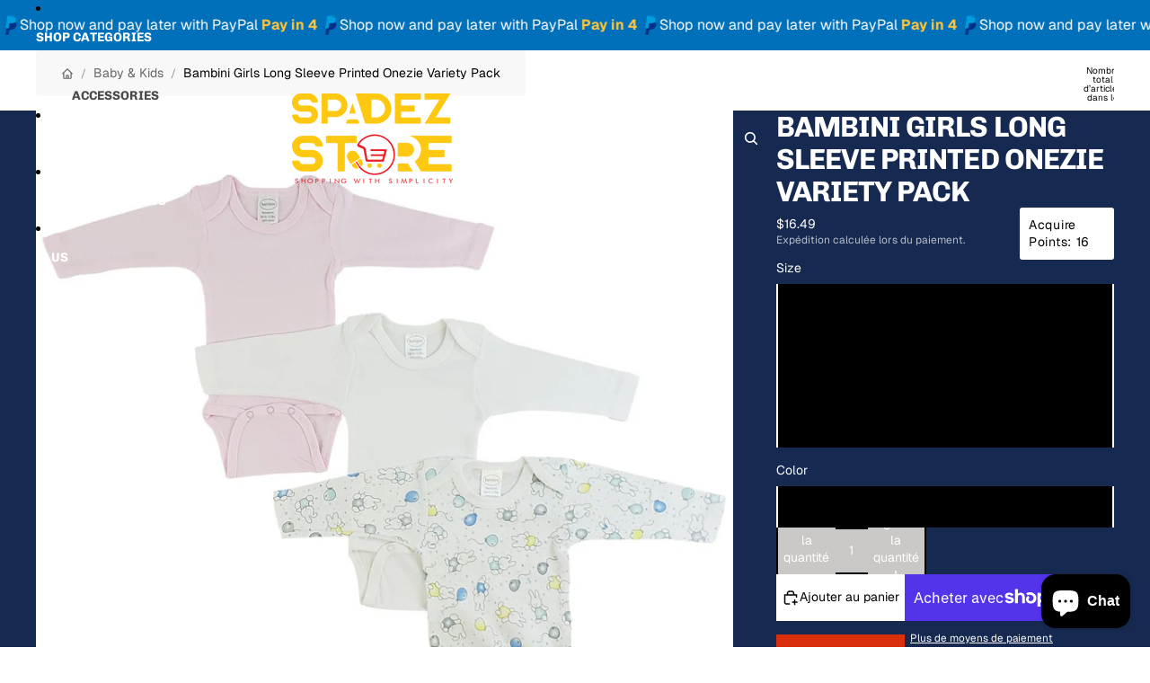

--- FILE ---
content_type: text/javascript; charset=utf-8
request_url: https://www.spadezstore.com/fr/products/bambini-girls-long-sleeve-printed-onezie-variety-pack.js
body_size: 1447
content:
{"id":8096585973948,"title":"Bambini Girls Long Sleeve Printed Onezie Variety Pack","handle":"bambini-girls-long-sleeve-printed-onezie-variety-pack","description":"\u003cp\u003e\u003cspan data-mce-fragment=\"1\"\u003e• 100% Cotton Rib Knit\u003c\/span\u003e\u003c\/p\u003e\n\u003cp\u003e\u003cspan data-mce-fragment=\"1\"\u003e• 3 bodysuits per pack. Rib fabric stretches for comfort.\u003c\/span\u003e\u003cbr data-mce-fragment=\"1\"\u003e\u003cbr data-mce-fragment=\"1\"\u003e\u003cspan data-mce-fragment=\"1\"\u003e• Bottom 3-snap closure for ease of changing baby's diaper.\u003c\/span\u003e\u003cbr data-mce-fragment=\"1\"\u003e\u003cbr data-mce-fragment=\"1\"\u003e\u003cspan data-mce-fragment=\"1\"\u003e• Long Sleeve bodysuit can be worn alone or under other clothes for layering.\u003c\/span\u003e\u003cbr data-mce-fragment=\"1\"\u003e\u003cbr data-mce-fragment=\"1\"\u003e\u003cspan data-mce-fragment=\"1\"\u003e• Long Sleeve bodysuit can be worn for warmth under another outfit or it can help prevent other garments from irritating your baby's skin.\u003c\/span\u003e\u003cbr data-mce-fragment=\"1\"\u003e\u003cbr data-mce-fragment=\"1\"\u003e\u003cspan data-mce-fragment=\"1\"\u003e• Bodysuit can be worn under an open cardigan or completely hidden inside a footie or other outfit.\u003c\/span\u003e\u003cbr data-mce-fragment=\"1\"\u003e\u003cbr data-mce-fragment=\"1\"\u003e\u003cspan data-mce-fragment=\"1\"\u003e• Fabrics: 100% Cotton; stays soft wash after wash. Care Instructions: Machine wash cold. Do not bleach. Tumble dry low.\u003c\/span\u003e\u003c\/p\u003e","published_at":"2023-11-21T05:27:28-05:00","created_at":"2023-11-01T00:21:58-04:00","vendor":"SpadezStore","type":"Baby \u0026 Toddler Tops","tags":["Baby Girl T-Shirt","Toddler Girl T-Shirt"],"price":1649,"price_min":1649,"price_max":1649,"available":true,"price_varies":false,"compare_at_price":null,"compare_at_price_min":0,"compare_at_price_max":0,"compare_at_price_varies":false,"variants":[{"id":43058459541692,"title":"Newborn \/ White\/Pink\/Print","option1":"Newborn","option2":"White\/Pink\/Print","option3":null,"sku":"SSBAB08438","requires_shipping":true,"taxable":true,"featured_image":{"id":35997816651964,"product_id":8096585973948,"position":1,"created_at":"2023-11-01T00:21:58-04:00","updated_at":"2023-11-21T05:19:14-05:00","alt":"Bambini Girls Long Sleeve Printed Onezie Variety Pack SpadezStore","width":1600,"height":1600,"src":"https:\/\/cdn.shopify.com\/s\/files\/1\/0591\/6570\/4380\/products\/103.jpg?v=1700561954","variant_ids":[43058459541692,43058459574460,43058459607228,43058459639996]},"available":true,"name":"Bambini Girls Long Sleeve Printed Onezie Variety Pack - Newborn \/ White\/Pink\/Print","public_title":"Newborn \/ White\/Pink\/Print","options":["Newborn","White\/Pink\/Print"],"price":1649,"weight":198,"compare_at_price":null,"inventory_management":"shopify","barcode":"763276010318","featured_media":{"alt":"Bambini Girls Long Sleeve Printed Onezie Variety Pack SpadezStore","id":28543406178492,"position":1,"preview_image":{"aspect_ratio":1.0,"height":1600,"width":1600,"src":"https:\/\/cdn.shopify.com\/s\/files\/1\/0591\/6570\/4380\/products\/103.jpg?v=1700561954"}},"requires_selling_plan":false,"selling_plan_allocations":[]},{"id":43058459574460,"title":"Small \/ White\/Pink\/Print","option1":"Small","option2":"White\/Pink\/Print","option3":null,"sku":"SSBAB08439","requires_shipping":true,"taxable":true,"featured_image":{"id":35997816651964,"product_id":8096585973948,"position":1,"created_at":"2023-11-01T00:21:58-04:00","updated_at":"2023-11-21T05:19:14-05:00","alt":"Bambini Girls Long Sleeve Printed Onezie Variety Pack SpadezStore","width":1600,"height":1600,"src":"https:\/\/cdn.shopify.com\/s\/files\/1\/0591\/6570\/4380\/products\/103.jpg?v=1700561954","variant_ids":[43058459541692,43058459574460,43058459607228,43058459639996]},"available":true,"name":"Bambini Girls Long Sleeve Printed Onezie Variety Pack - Small \/ White\/Pink\/Print","public_title":"Small \/ White\/Pink\/Print","options":["Small","White\/Pink\/Print"],"price":1649,"weight":198,"compare_at_price":null,"inventory_management":"shopify","barcode":"763276010325","featured_media":{"alt":"Bambini Girls Long Sleeve Printed Onezie Variety Pack SpadezStore","id":28543406178492,"position":1,"preview_image":{"aspect_ratio":1.0,"height":1600,"width":1600,"src":"https:\/\/cdn.shopify.com\/s\/files\/1\/0591\/6570\/4380\/products\/103.jpg?v=1700561954"}},"requires_selling_plan":false,"selling_plan_allocations":[]},{"id":43058459607228,"title":"Medium \/ White\/Pink\/Print","option1":"Medium","option2":"White\/Pink\/Print","option3":null,"sku":"SSBAB08440","requires_shipping":true,"taxable":true,"featured_image":{"id":35997816651964,"product_id":8096585973948,"position":1,"created_at":"2023-11-01T00:21:58-04:00","updated_at":"2023-11-21T05:19:14-05:00","alt":"Bambini Girls Long Sleeve Printed Onezie Variety Pack SpadezStore","width":1600,"height":1600,"src":"https:\/\/cdn.shopify.com\/s\/files\/1\/0591\/6570\/4380\/products\/103.jpg?v=1700561954","variant_ids":[43058459541692,43058459574460,43058459607228,43058459639996]},"available":true,"name":"Bambini Girls Long Sleeve Printed Onezie Variety Pack - Medium \/ White\/Pink\/Print","public_title":"Medium \/ White\/Pink\/Print","options":["Medium","White\/Pink\/Print"],"price":1649,"weight":198,"compare_at_price":null,"inventory_management":"shopify","barcode":"763276010332","featured_media":{"alt":"Bambini Girls Long Sleeve Printed Onezie Variety Pack SpadezStore","id":28543406178492,"position":1,"preview_image":{"aspect_ratio":1.0,"height":1600,"width":1600,"src":"https:\/\/cdn.shopify.com\/s\/files\/1\/0591\/6570\/4380\/products\/103.jpg?v=1700561954"}},"requires_selling_plan":false,"selling_plan_allocations":[]},{"id":43058459639996,"title":"Large \/ White\/Pink\/Print","option1":"Large","option2":"White\/Pink\/Print","option3":null,"sku":"SSBAB08441","requires_shipping":true,"taxable":true,"featured_image":{"id":35997816651964,"product_id":8096585973948,"position":1,"created_at":"2023-11-01T00:21:58-04:00","updated_at":"2023-11-21T05:19:14-05:00","alt":"Bambini Girls Long Sleeve Printed Onezie Variety Pack SpadezStore","width":1600,"height":1600,"src":"https:\/\/cdn.shopify.com\/s\/files\/1\/0591\/6570\/4380\/products\/103.jpg?v=1700561954","variant_ids":[43058459541692,43058459574460,43058459607228,43058459639996]},"available":true,"name":"Bambini Girls Long Sleeve Printed Onezie Variety Pack - Large \/ White\/Pink\/Print","public_title":"Large \/ White\/Pink\/Print","options":["Large","White\/Pink\/Print"],"price":1649,"weight":198,"compare_at_price":null,"inventory_management":"shopify","barcode":"763276010349","featured_media":{"alt":"Bambini Girls Long Sleeve Printed Onezie Variety Pack SpadezStore","id":28543406178492,"position":1,"preview_image":{"aspect_ratio":1.0,"height":1600,"width":1600,"src":"https:\/\/cdn.shopify.com\/s\/files\/1\/0591\/6570\/4380\/products\/103.jpg?v=1700561954"}},"requires_selling_plan":false,"selling_plan_allocations":[]}],"images":["\/\/cdn.shopify.com\/s\/files\/1\/0591\/6570\/4380\/products\/103.jpg?v=1700561954","\/\/cdn.shopify.com\/s\/files\/1\/0591\/6570\/4380\/files\/long-sleeve-one-piece-girls-variety-pack_5c9b9c81-13ae-4e30-a7b2-d4db1d8fe4a9.jpg?v=1698819185","\/\/cdn.shopify.com\/s\/files\/1\/0591\/6570\/4380\/files\/long-sleeve-one-piece-girls-variety-pack.jpg?v=1698819185"],"featured_image":"\/\/cdn.shopify.com\/s\/files\/1\/0591\/6570\/4380\/products\/103.jpg?v=1700561954","options":[{"name":"Size","position":1,"values":["Newborn","Small","Medium","Large"]},{"name":"Color","position":2,"values":["White\/Pink\/Print"]}],"url":"\/fr\/products\/bambini-girls-long-sleeve-printed-onezie-variety-pack","media":[{"alt":"Bambini Girls Long Sleeve Printed Onezie Variety Pack SpadezStore","id":28543406178492,"position":1,"preview_image":{"aspect_ratio":1.0,"height":1600,"width":1600,"src":"https:\/\/cdn.shopify.com\/s\/files\/1\/0591\/6570\/4380\/products\/103.jpg?v=1700561954"},"aspect_ratio":1.0,"height":1600,"media_type":"image","src":"https:\/\/cdn.shopify.com\/s\/files\/1\/0591\/6570\/4380\/products\/103.jpg?v=1700561954","width":1600},{"alt":"Bambini Girls Long Sleeve Printed Onezie Variety Pack SpadezStore","id":28543908839612,"position":2,"preview_image":{"aspect_ratio":1.0,"height":800,"width":800,"src":"https:\/\/cdn.shopify.com\/s\/files\/1\/0591\/6570\/4380\/files\/long-sleeve-one-piece-girls-variety-pack_5c9b9c81-13ae-4e30-a7b2-d4db1d8fe4a9.jpg?v=1698819185"},"aspect_ratio":1.0,"height":800,"media_type":"image","src":"https:\/\/cdn.shopify.com\/s\/files\/1\/0591\/6570\/4380\/files\/long-sleeve-one-piece-girls-variety-pack_5c9b9c81-13ae-4e30-a7b2-d4db1d8fe4a9.jpg?v=1698819185","width":800},{"alt":"Bambini Girls Long Sleeve Printed Onezie Variety Pack SpadezStore","id":28543907659964,"position":3,"preview_image":{"aspect_ratio":1.0,"height":800,"width":800,"src":"https:\/\/cdn.shopify.com\/s\/files\/1\/0591\/6570\/4380\/files\/long-sleeve-one-piece-girls-variety-pack.jpg?v=1698819185"},"aspect_ratio":1.0,"height":800,"media_type":"image","src":"https:\/\/cdn.shopify.com\/s\/files\/1\/0591\/6570\/4380\/files\/long-sleeve-one-piece-girls-variety-pack.jpg?v=1698819185","width":800}],"requires_selling_plan":false,"selling_plan_groups":[]}

--- FILE ---
content_type: text/javascript
request_url: https://www.myregistry.com/Merchants/AddToMrButton/v2.1/handlers/ButtonScriptHandler.ashx?version=1769087551569
body_size: 12188
content:
/*! Sizzle v2.2.1-pre | (c) jQuery Foundation, Inc. | jquery.org/license */
!function(a){var b,c,d,e,f,g,h,i,j,k,l,m,n,o,p,q,r,s,t,u="sizzle"+1*new Date,v=a.document,w=0,x=0,y=ga(),z=ga(),A=ga(),B=function(a,b){return a===b&&(l=!0),0},C=1<<31,D={}.hasOwnProperty,E=[],F=E.pop,G=E.push,H=E.push,I=E.slice,J=function(a,b){for(var c=0,d=a.length;d>c;c++)if(a[c]===b)return c;return-1},K="checked|selected|async|autofocus|autoplay|controls|defer|disabled|hidden|ismap|loop|multiple|open|readonly|required|scoped",L="[\\x20\\t\\r\\n\\f]",M="(?:\\\\.|[\\w-]|[^\\x00-\\xa0])+",N="\\["+L+"*("+M+")(?:"+L+"*([*^$|!~]?=)"+L+"*(?:'((?:\\\\.|[^\\\\'])*)'|\"((?:\\\\.|[^\\\\\"])*)\"|("+M+"))|)"+L+"*\\]",O=":("+M+")(?:\\((('((?:\\\\.|[^\\\\'])*)'|\"((?:\\\\.|[^\\\\\"])*)\")|((?:\\\\.|[^\\\\()[\\]]|"+N+")*)|.*)\\)|)",P=new RegExp(L+"+","g"),Q=new RegExp("^"+L+"+|((?:^|[^\\\\])(?:\\\\.)*)"+L+"+$","g"),R=new RegExp("^"+L+"*,"+L+"*"),S=new RegExp("^"+L+"*([>+~]|"+L+")"+L+"*"),T=new RegExp("="+L+"*([^\\]'\"]*?)"+L+"*\\]","g"),U=new RegExp(O),V=new RegExp("^"+M+"$"),W={ID:new RegExp("^#("+M+")"),CLASS:new RegExp("^\\.("+M+")"),TAG:new RegExp("^("+M+"|[*])"),ATTR:new RegExp("^"+N),PSEUDO:new RegExp("^"+O),CHILD:new RegExp("^:(only|first|last|nth|nth-last)-(child|of-type)(?:\\("+L+"*(even|odd|(([+-]|)(\\d*)n|)"+L+"*(?:([+-]|)"+L+"*(\\d+)|))"+L+"*\\)|)","i"),bool:new RegExp("^(?:"+K+")$","i"),needsContext:new RegExp("^"+L+"*[>+~]|:(even|odd|eq|gt|lt|nth|first|last)(?:\\("+L+"*((?:-\\d)?\\d*)"+L+"*\\)|)(?=[^-]|$)","i")},X=/^(?:input|select|textarea|button)$/i,Y=/^h\d$/i,Z=/^[^{]+\{\s*\[native \w/,$=/^(?:#([\w-]+)|(\w+)|\.([\w-]+))$/,_=/[+~]/,aa=/'|\\/g,ba=new RegExp("\\\\([\\da-f]{1,6}"+L+"?|("+L+")|.)","ig"),ca=function(a,b,c){var d="0x"+b-65536;return d!==d||c?b:0>d?String.fromCharCode(d+65536):String.fromCharCode(d>>10|55296,1023&d|56320)},da=function(){m()};try{H.apply(E=I.call(v.childNodes),v.childNodes),E[v.childNodes.length].nodeType}catch(ea){H={apply:E.length?function(a,b){G.apply(a,I.call(b))}:function(a,b){var c=a.length,d=0;while(a[c++]=b[d++]);a.length=c-1}}}function fa(a,b,d,e){var f,h,j,k,l,o,r,s=b&&b.ownerDocument,w=b?b.nodeType:9;if(d=d||[],"string"!=typeof a||!a||1!==w&&9!==w&&11!==w)return d;if(!e&&((b?b.ownerDocument||b:v)!==n&&m(b),b=b||n,p)){if(11!==w&&(l=$.exec(a)))if(f=l[1]){if(9===w){if(!(j=b.getElementById(f)))return d;if(j.id===f)return d.push(j),d}else if(s&&(j=s.getElementById(f))&&t(b,j)&&j.id===f)return d.push(j),d}else{if(l[2])return H.apply(d,b.getElementsByTagName(a)),d;if((f=l[3])&&c.getElementsByClassName&&b.getElementsByClassName)return H.apply(d,b.getElementsByClassName(f)),d}if(!(!c.qsa||A[a+" "]||q&&q.test(a))){if(1!==w)s=b,r=a;else if("object"!==b.nodeName.toLowerCase()){(k=b.getAttribute("id"))?k=k.replace(aa,"\\$&"):b.setAttribute("id",k=u),o=g(a),h=o.length;while(h--)o[h]="[id='"+k+"'] "+qa(o[h]);r=o.join(","),s=_.test(a)&&oa(b.parentNode)||b}if(r)try{return H.apply(d,s.querySelectorAll(r)),d}catch(x){}finally{k===u&&b.removeAttribute("id")}}}return i(a.replace(Q,"$1"),b,d,e)}function ga(){var a=[];function b(c,e){return a.push(c+" ")>d.cacheLength&&delete b[a.shift()],b[c+" "]=e}return b}function ha(a){return a[u]=!0,a}function ia(a){var b=n.createElement("div");try{return!!a(b)}catch(c){return!1}finally{b.parentNode&&b.parentNode.removeChild(b),b=null}}function ja(a,b){var c=a.split("|"),e=a.length;while(e--)d.attrHandle[c[e]]=b}function ka(a,b){var c=b&&a,d=c&&1===a.nodeType&&1===b.nodeType&&(~b.sourceIndex||C)-(~a.sourceIndex||C);if(d)return d;if(c)while(c=c.nextSibling)if(c===b)return-1;return a?1:-1}function la(a){return function(b){var c=b.nodeName.toLowerCase();return"input"===c&&b.type===a}}function ma(a){return function(b){var c=b.nodeName.toLowerCase();return("input"===c||"button"===c)&&b.type===a}}function na(a){return ha(function(b){return b=+b,ha(function(c,d){var e,f=a([],c.length,b),g=f.length;while(g--)c[e=f[g]]&&(c[e]=!(d[e]=c[e]))})})}function oa(a){return a&&"undefined"!=typeof a.getElementsByTagName&&a}c=fa.support={},f=fa.isXML=function(a){var b=a&&(a.ownerDocument||a).documentElement;return b?"HTML"!==b.nodeName:!1},m=fa.setDocument=function(a){var b,e,g=a?a.ownerDocument||a:v;return g!==n&&9===g.nodeType&&g.documentElement?(n=g,o=n.documentElement,p=!f(n),n.documentMode&&(e=n.defaultView)&&e.top!==e&&(e.addEventListener?e.addEventListener("unload",da,!1):e.attachEvent&&e.attachEvent("onunload",da)),c.attributes=ia(function(a){return a.className="i",!a.getAttribute("className")}),c.getElementsByTagName=ia(function(a){return a.appendChild(n.createComment("")),!a.getElementsByTagName("*").length}),c.getElementsByClassName=Z.test(n.getElementsByClassName),c.getById=ia(function(a){return o.appendChild(a).id=u,!n.getElementsByName||!n.getElementsByName(u).length}),c.getById?(d.find.ID=function(a,b){if("undefined"!=typeof b.getElementById&&p){var c=b.getElementById(a);return c?[c]:[]}},d.filter.ID=function(a){var b=a.replace(ba,ca);return function(a){return a.getAttribute("id")===b}}):(delete d.find.ID,d.filter.ID=function(a){var b=a.replace(ba,ca);return function(a){var c="undefined"!=typeof a.getAttributeNode&&a.getAttributeNode("id");return c&&c.value===b}}),d.find.TAG=c.getElementsByTagName?function(a,b){return"undefined"!=typeof b.getElementsByTagName?b.getElementsByTagName(a):c.qsa?b.querySelectorAll(a):void 0}:function(a,b){var c,d=[],e=0,f=b.getElementsByTagName(a);if("*"===a){while(c=f[e++])1===c.nodeType&&d.push(c);return d}return f},d.find.CLASS=c.getElementsByClassName&&function(a,b){return"undefined"!=typeof b.getElementsByClassName&&p?b.getElementsByClassName(a):void 0},r=[],q=[],(c.qsa=Z.test(n.querySelectorAll))&&(ia(function(a){o.appendChild(a).innerHTML="<a id='"+u+"'></a><select id='"+u+"-\r\\' msallowcapture=''><option selected=''></option></select>",a.querySelectorAll("[msallowcapture^='']").length&&q.push("[*^$]="+L+"*(?:''|\"\")"),a.querySelectorAll("[selected]").length||q.push("\\["+L+"*(?:value|"+K+")"),a.querySelectorAll("[id~="+u+"-]").length||q.push("~="),a.querySelectorAll(":checked").length||q.push(":checked"),a.querySelectorAll("a#"+u+"+*").length||q.push(".#.+[+~]")}),ia(function(a){var b=n.createElement("input");b.setAttribute("type","hidden"),a.appendChild(b).setAttribute("name","D"),a.querySelectorAll("[name=d]").length&&q.push("name"+L+"*[*^$|!~]?="),a.querySelectorAll(":enabled").length||q.push(":enabled",":disabled"),a.querySelectorAll("*,:x"),q.push(",.*:")})),(c.matchesSelector=Z.test(s=o.matches||o.webkitMatchesSelector||o.mozMatchesSelector||o.oMatchesSelector||o.msMatchesSelector))&&ia(function(a){c.disconnectedMatch=s.call(a,"div"),s.call(a,"[s!='']:x"),r.push("!=",O)}),q=q.length&&new RegExp(q.join("|")),r=r.length&&new RegExp(r.join("|")),b=Z.test(o.compareDocumentPosition),t=b||Z.test(o.contains)?function(a,b){var c=9===a.nodeType?a.documentElement:a,d=b&&b.parentNode;return a===d||!(!d||1!==d.nodeType||!(c.contains?c.contains(d):a.compareDocumentPosition&&16&a.compareDocumentPosition(d)))}:function(a,b){if(b)while(b=b.parentNode)if(b===a)return!0;return!1},B=b?function(a,b){if(a===b)return l=!0,0;var d=!a.compareDocumentPosition-!b.compareDocumentPosition;return d?d:(d=(a.ownerDocument||a)===(b.ownerDocument||b)?a.compareDocumentPosition(b):1,1&d||!c.sortDetached&&b.compareDocumentPosition(a)===d?a===n||a.ownerDocument===v&&t(v,a)?-1:b===n||b.ownerDocument===v&&t(v,b)?1:k?J(k,a)-J(k,b):0:4&d?-1:1)}:function(a,b){if(a===b)return l=!0,0;var c,d=0,e=a.parentNode,f=b.parentNode,g=[a],h=[b];if(!e||!f)return a===n?-1:b===n?1:e?-1:f?1:k?J(k,a)-J(k,b):0;if(e===f)return ka(a,b);c=a;while(c=c.parentNode)g.unshift(c);c=b;while(c=c.parentNode)h.unshift(c);while(g[d]===h[d])d++;return d?ka(g[d],h[d]):g[d]===v?-1:h[d]===v?1:0},n):n},fa.matches=function(a,b){return fa(a,null,null,b)},fa.matchesSelector=function(a,b){if((a.ownerDocument||a)!==n&&m(a),b=b.replace(T,"='$1']"),!(!c.matchesSelector||!p||A[b+" "]||r&&r.test(b)||q&&q.test(b)))try{var d=s.call(a,b);if(d||c.disconnectedMatch||a.document&&11!==a.document.nodeType)return d}catch(e){}return fa(b,n,null,[a]).length>0},fa.contains=function(a,b){return(a.ownerDocument||a)!==n&&m(a),t(a,b)},fa.attr=function(a,b){(a.ownerDocument||a)!==n&&m(a);var e=d.attrHandle[b.toLowerCase()],f=e&&D.call(d.attrHandle,b.toLowerCase())?e(a,b,!p):void 0;return void 0!==f?f:c.attributes||!p?a.getAttribute(b):(f=a.getAttributeNode(b))&&f.specified?f.value:null},fa.error=function(a){throw new Error("Syntax error, unrecognized expression: "+a)},fa.uniqueSort=function(a){var b,d=[],e=0,f=0;if(l=!c.detectDuplicates,k=!c.sortStable&&a.slice(0),a.sort(B),l){while(b=a[f++])b===a[f]&&(e=d.push(f));while(e--)a.splice(d[e],1)}return k=null,a},e=fa.getText=function(a){var b,c="",d=0,f=a.nodeType;if(f){if(1===f||9===f||11===f){if("string"==typeof a.textContent)return a.textContent;for(a=a.firstChild;a;a=a.nextSibling)c+=e(a)}else if(3===f||4===f)return a.nodeValue}else while(b=a[d++])c+=e(b);return c},d=fa.selectors={cacheLength:50,createPseudo:ha,match:W,attrHandle:{},find:{},relative:{">":{dir:"parentNode",first:!0}," ":{dir:"parentNode"},"+":{dir:"previousSibling",first:!0},"~":{dir:"previousSibling"}},preFilter:{ATTR:function(a){return a[1]=a[1].replace(ba,ca),a[3]=(a[3]||a[4]||a[5]||"").replace(ba,ca),"~="===a[2]&&(a[3]=" "+a[3]+" "),a.slice(0,4)},CHILD:function(a){return a[1]=a[1].toLowerCase(),"nth"===a[1].slice(0,3)?(a[3]||fa.error(a[0]),a[4]=+(a[4]?a[5]+(a[6]||1):2*("even"===a[3]||"odd"===a[3])),a[5]=+(a[7]+a[8]||"odd"===a[3])):a[3]&&fa.error(a[0]),a},PSEUDO:function(a){var b,c=!a[6]&&a[2];return W.CHILD.test(a[0])?null:(a[3]?a[2]=a[4]||a[5]||"":c&&U.test(c)&&(b=g(c,!0))&&(b=c.indexOf(")",c.length-b)-c.length)&&(a[0]=a[0].slice(0,b),a[2]=c.slice(0,b)),a.slice(0,3))}},filter:{TAG:function(a){var b=a.replace(ba,ca).toLowerCase();return"*"===a?function(){return!0}:function(a){return a.nodeName&&a.nodeName.toLowerCase()===b}},CLASS:function(a){var b=y[a+" "];return b||(b=new RegExp("(^|"+L+")"+a+"("+L+"|$)"))&&y(a,function(a){return b.test("string"==typeof a.className&&a.className||"undefined"!=typeof a.getAttribute&&a.getAttribute("class")||"")})},ATTR:function(a,b,c){return function(d){var e=fa.attr(d,a);return null==e?"!="===b:b?(e+="","="===b?e===c:"!="===b?e!==c:"^="===b?c&&0===e.indexOf(c):"*="===b?c&&e.indexOf(c)>-1:"$="===b?c&&e.slice(-c.length)===c:"~="===b?(" "+e.replace(P," ")+" ").indexOf(c)>-1:"|="===b?e===c||e.slice(0,c.length+1)===c+"-":!1):!0}},CHILD:function(a,b,c,d,e){var f="nth"!==a.slice(0,3),g="last"!==a.slice(-4),h="of-type"===b;return 1===d&&0===e?function(a){return!!a.parentNode}:function(b,c,i){var j,k,l,m,n,o,p=f!==g?"nextSibling":"previousSibling",q=b.parentNode,r=h&&b.nodeName.toLowerCase(),s=!i&&!h,t=!1;if(q){if(f){while(p){m=b;while(m=m[p])if(h?m.nodeName.toLowerCase()===r:1===m.nodeType)return!1;o=p="only"===a&&!o&&"nextSibling"}return!0}if(o=[g?q.firstChild:q.lastChild],g&&s){m=q,l=m[u]||(m[u]={}),k=l[m.uniqueID]||(l[m.uniqueID]={}),j=k[a]||[],n=j[0]===w&&j[1],t=n&&j[2],m=n&&q.childNodes[n];while(m=++n&&m&&m[p]||(t=n=0)||o.pop())if(1===m.nodeType&&++t&&m===b){k[a]=[w,n,t];break}}else if(s&&(m=b,l=m[u]||(m[u]={}),k=l[m.uniqueID]||(l[m.uniqueID]={}),j=k[a]||[],n=j[0]===w&&j[1],t=n),t===!1)while(m=++n&&m&&m[p]||(t=n=0)||o.pop())if((h?m.nodeName.toLowerCase()===r:1===m.nodeType)&&++t&&(s&&(l=m[u]||(m[u]={}),k=l[m.uniqueID]||(l[m.uniqueID]={}),k[a]=[w,t]),m===b))break;return t-=e,t===d||t%d===0&&t/d>=0}}},PSEUDO:function(a,b){var c,e=d.pseudos[a]||d.setFilters[a.toLowerCase()]||fa.error("unsupported pseudo: "+a);return e[u]?e(b):e.length>1?(c=[a,a,"",b],d.setFilters.hasOwnProperty(a.toLowerCase())?ha(function(a,c){var d,f=e(a,b),g=f.length;while(g--)d=J(a,f[g]),a[d]=!(c[d]=f[g])}):function(a){return e(a,0,c)}):e}},pseudos:{not:ha(function(a){var b=[],c=[],d=h(a.replace(Q,"$1"));return d[u]?ha(function(a,b,c,e){var f,g=d(a,null,e,[]),h=a.length;while(h--)(f=g[h])&&(a[h]=!(b[h]=f))}):function(a,e,f){return b[0]=a,d(b,null,f,c),b[0]=null,!c.pop()}}),has:ha(function(a){return function(b){return fa(a,b).length>0}}),contains:ha(function(a){return a=a.replace(ba,ca),function(b){return(b.textContent||b.innerText||e(b)).indexOf(a)>-1}}),lang:ha(function(a){return V.test(a||"")||fa.error("unsupported lang: "+a),a=a.replace(ba,ca).toLowerCase(),function(b){var c;do if(c=p?b.lang:b.getAttribute("xml:lang")||b.getAttribute("lang"))return c=c.toLowerCase(),c===a||0===c.indexOf(a+"-");while((b=b.parentNode)&&1===b.nodeType);return!1}}),target:function(b){var c=a.location&&a.location.hash;return c&&c.slice(1)===b.id},root:function(a){return a===o},focus:function(a){return a===n.activeElement&&(!n.hasFocus||n.hasFocus())&&!!(a.type||a.href||~a.tabIndex)},enabled:function(a){return a.disabled===!1},disabled:function(a){return a.disabled===!0},checked:function(a){var b=a.nodeName.toLowerCase();return"input"===b&&!!a.checked||"option"===b&&!!a.selected},selected:function(a){return a.parentNode&&a.parentNode.selectedIndex,a.selected===!0},empty:function(a){for(a=a.firstChild;a;a=a.nextSibling)if(a.nodeType<6)return!1;return!0},parent:function(a){return!d.pseudos.empty(a)},header:function(a){return Y.test(a.nodeName)},input:function(a){return X.test(a.nodeName)},button:function(a){var b=a.nodeName.toLowerCase();return"input"===b&&"button"===a.type||"button"===b},text:function(a){var b;return"input"===a.nodeName.toLowerCase()&&"text"===a.type&&(null==(b=a.getAttribute("type"))||"text"===b.toLowerCase())},first:na(function(){return[0]}),last:na(function(a,b){return[b-1]}),eq:na(function(a,b,c){return[0>c?c+b:c]}),even:na(function(a,b){for(var c=0;b>c;c+=2)a.push(c);return a}),odd:na(function(a,b){for(var c=1;b>c;c+=2)a.push(c);return a}),lt:na(function(a,b,c){for(var d=0>c?c+b:c;--d>=0;)a.push(d);return a}),gt:na(function(a,b,c){for(var d=0>c?c+b:c;++d<b;)a.push(d);return a})}},d.pseudos.nth=d.pseudos.eq;for(b in{radio:!0,checkbox:!0,file:!0,password:!0,image:!0})d.pseudos[b]=la(b);for(b in{submit:!0,reset:!0})d.pseudos[b]=ma(b);function pa(){}pa.prototype=d.filters=d.pseudos,d.setFilters=new pa,g=fa.tokenize=function(a,b){var c,e,f,g,h,i,j,k=z[a+" "];if(k)return b?0:k.slice(0);h=a,i=[],j=d.preFilter;while(h){(!c||(e=R.exec(h)))&&(e&&(h=h.slice(e[0].length)||h),i.push(f=[])),c=!1,(e=S.exec(h))&&(c=e.shift(),f.push({value:c,type:e[0].replace(Q," ")}),h=h.slice(c.length));for(g in d.filter)!(e=W[g].exec(h))||j[g]&&!(e=j[g](e))||(c=e.shift(),f.push({value:c,type:g,matches:e}),h=h.slice(c.length));if(!c)break}return b?h.length:h?fa.error(a):z(a,i).slice(0)};function qa(a){for(var b=0,c=a.length,d="";c>b;b++)d+=a[b].value;return d}function ra(a,b,c){var d=b.dir,e=c&&"parentNode"===d,f=x++;return b.first?function(b,c,f){while(b=b[d])if(1===b.nodeType||e)return a(b,c,f)}:function(b,c,g){var h,i,j,k=[w,f];if(g){while(b=b[d])if((1===b.nodeType||e)&&a(b,c,g))return!0}else while(b=b[d])if(1===b.nodeType||e){if(j=b[u]||(b[u]={}),i=j[b.uniqueID]||(j[b.uniqueID]={}),(h=i[d])&&h[0]===w&&h[1]===f)return k[2]=h[2];if(i[d]=k,k[2]=a(b,c,g))return!0}}}function sa(a){return a.length>1?function(b,c,d){var e=a.length;while(e--)if(!a[e](b,c,d))return!1;return!0}:a[0]}function ta(a,b,c){for(var d=0,e=b.length;e>d;d++)fa(a,b[d],c);return c}function ua(a,b,c,d,e){for(var f,g=[],h=0,i=a.length,j=null!=b;i>h;h++)(f=a[h])&&(!c||c(f,d,e))&&(g.push(f),j&&b.push(h));return g}function va(a,b,c,d,e,f){return d&&!d[u]&&(d=va(d)),e&&!e[u]&&(e=va(e,f)),ha(function(f,g,h,i){var j,k,l,m=[],n=[],o=g.length,p=f||ta(b||"*",h.nodeType?[h]:h,[]),q=!a||!f&&b?p:ua(p,m,a,h,i),r=c?e||(f?a:o||d)?[]:g:q;if(c&&c(q,r,h,i),d){j=ua(r,n),d(j,[],h,i),k=j.length;while(k--)(l=j[k])&&(r[n[k]]=!(q[n[k]]=l))}if(f){if(e||a){if(e){j=[],k=r.length;while(k--)(l=r[k])&&j.push(q[k]=l);e(null,r=[],j,i)}k=r.length;while(k--)(l=r[k])&&(j=e?J(f,l):m[k])>-1&&(f[j]=!(g[j]=l))}}else r=ua(r===g?r.splice(o,r.length):r),e?e(null,g,r,i):H.apply(g,r)})}function wa(a){for(var b,c,e,f=a.length,g=d.relative[a[0].type],h=g||d.relative[" "],i=g?1:0,k=ra(function(a){return a===b},h,!0),l=ra(function(a){return J(b,a)>-1},h,!0),m=[function(a,c,d){var e=!g&&(d||c!==j)||((b=c).nodeType?k(a,c,d):l(a,c,d));return b=null,e}];f>i;i++)if(c=d.relative[a[i].type])m=[ra(sa(m),c)];else{if(c=d.filter[a[i].type].apply(null,a[i].matches),c[u]){for(e=++i;f>e;e++)if(d.relative[a[e].type])break;return va(i>1&&sa(m),i>1&&qa(a.slice(0,i-1).concat({value:" "===a[i-2].type?"*":""})).replace(Q,"$1"),c,e>i&&wa(a.slice(i,e)),f>e&&wa(a=a.slice(e)),f>e&&qa(a))}m.push(c)}return sa(m)}function xa(a,b){var c=b.length>0,e=a.length>0,f=function(f,g,h,i,k){var l,o,q,r=0,s="0",t=f&&[],u=[],v=j,x=f||e&&d.find.TAG("*",k),y=w+=null==v?1:Math.random()||.1,z=x.length;for(k&&(j=g===n||g||k);s!==z&&null!=(l=x[s]);s++){if(e&&l){o=0,g||l.ownerDocument===n||(m(l),h=!p);while(q=a[o++])if(q(l,g||n,h)){i.push(l);break}k&&(w=y)}c&&((l=!q&&l)&&r--,f&&t.push(l))}if(r+=s,c&&s!==r){o=0;while(q=b[o++])q(t,u,g,h);if(f){if(r>0)while(s--)t[s]||u[s]||(u[s]=F.call(i));u=ua(u)}H.apply(i,u),k&&!f&&u.length>0&&r+b.length>1&&fa.uniqueSort(i)}return k&&(w=y,j=v),t};return c?ha(f):f}h=fa.compile=function(a,b){var c,d=[],e=[],f=A[a+" "];if(!f){b||(b=g(a)),c=b.length;while(c--)f=wa(b[c]),f[u]?d.push(f):e.push(f);f=A(a,xa(e,d)),f.selector=a}return f},i=fa.select=function(a,b,e,f){var i,j,k,l,m,n="function"==typeof a&&a,o=!f&&g(a=n.selector||a);if(e=e||[],1===o.length){if(j=o[0]=o[0].slice(0),j.length>2&&"ID"===(k=j[0]).type&&c.getById&&9===b.nodeType&&p&&d.relative[j[1].type]){if(b=(d.find.ID(k.matches[0].replace(ba,ca),b)||[])[0],!b)return e;n&&(b=b.parentNode),a=a.slice(j.shift().value.length)}i=W.needsContext.test(a)?0:j.length;while(i--){if(k=j[i],d.relative[l=k.type])break;if((m=d.find[l])&&(f=m(k.matches[0].replace(ba,ca),_.test(j[0].type)&&oa(b.parentNode)||b))){if(j.splice(i,1),a=f.length&&qa(j),!a)return H.apply(e,f),e;break}}}return(n||h(a,o))(f,b,!p,e,!b||_.test(a)&&oa(b.parentNode)||b),e},c.sortStable=u.split("").sort(B).join("")===u,c.detectDuplicates=!!l,m(),c.sortDetached=ia(function(a){return 1&a.compareDocumentPosition(n.createElement("div"))}),ia(function(a){return a.innerHTML="<a href='#'></a>","#"===a.firstChild.getAttribute("href")})||ja("type|href|height|width",function(a,b,c){return c?void 0:a.getAttribute(b,"type"===b.toLowerCase()?1:2)}),c.attributes&&ia(function(a){return a.innerHTML="<input/>",a.firstChild.setAttribute("value",""),""===a.firstChild.getAttribute("value")})||ja("value",function(a,b,c){return c||"input"!==a.nodeName.toLowerCase()?void 0:a.defaultValue}),ia(function(a){return null==a.getAttribute("disabled")})||ja(K,function(a,b,c){var d;return c?void 0:a[b]===!0?b.toLowerCase():(d=a.getAttributeNode(b))&&d.specified?d.value:null}),a.Sizzle=fa}(window);
typeof String.prototype.trim!="function"&&(String.prototype.trim=function(){return this.replace(/^\s+|\s+$/g,"")});var AddToMr2={IsWidget:!0,AppVersion:"202601220245291165",AppHost:"//www.myregistry.com",AppMobileRoot:"http://m.myregistry.com/",SiteKey:"10YPTo_K3xQIJ0hORm9F2A2",StoreDomain:"spadezstore.com",IsMrDomain:"false",PriceCurrencySearchPattern:"(USD|[$])?(s|[ ]|&nbsp;)?[0-9]{1,5}((?:(,|s){0,1}[0-9]{3})*(?:.[0-9]{1,2})?)(?=s|D|[ ]|<|&nbsp;|USD|[$]|)",PriceCurrencySymbol:"$",PriceCurrencyCode:"USD",PriceCurrencyId:"1",PriceSelector:"",ImageSelector:"",IframeSrc:"/Merchants/AddToMrButton/v2.1/IFrameView.aspx",GiftToAdd:{},ViewHost:{IframeElem:null,IframeId:"AddToMr2Iframe",OriginalOverflow:null},Initialize:function(n){AddToMr2.GetTitle(n);AddToMr2.GetWebsiteUrl(n);AddToMr2.GetWebsiteCanonicalUrl(n);AddToMr2.GetPrice(n);AddToMr2.GetCurrency(n);AddToMr2.GetImages(n);AddToMr2.GetSKU(n);AddToMr2.GetOptions(n);AddToMr2.GetAvailability(n);AddToMr2.GetCreatedFrom(n);AddToMr2.GetNote(n);AddToMr2.GetSize(n);AddToMr2.GetColor(n);AddToMr2.GetIsOffline(n);AddToMr2.GetHideColor(n);AddToMr2.GetHideSize(n);AddToMr2.GetDefaultRegistryType(n);AddToMr2.GetIsShowWishListFlow(n);AddToMr2.GetQuantity(n);AddToMr2.GetSiteKey(n);AddToMr2.GetTrackEvent(n);AddToMr2.GetOptionalPrices(n);AddToMr2.GetIsExternalWidget(n);AddToMr2.GiftToAdd.IsMrDomain=AddToMr2.IsMrDomain;AddToMr2.GiftToAdd.StoreDomain=AddToMr2.StoreDomain;AddToMr2.ImageGrabbing.CallWenDone(function(){AddToMr2.GiftToAdd.Images=AddToMr2.ImageGrabbing.GetSelection(n);AddToMr2.IframeSrc=document.location.protocol+AddToMr2.AppHost+"/Merchants/AddToMrButton/v2.1/IFrameView.aspx?SiteKey="+AddToMr2.SiteKey+"&ver="+(new Date).getTime();AddToMr2.Helpers.DebugInfo.WriteLog("GiftImages",AddToMr2.GiftToAdd.Images.length);(typeof AddToMrSpecific).toString().toLowerCase()!="undefined"&&(typeof AddToMrSpecific.OnShowingPanel).toString().toLowerCase()!="undefined"&&AddToMrSpecific.OnShowingPanel(n);AddToMr2.CreateIframe(n)})},GetIsExternalWidget:function(n){var t=!1;return n&&typeof n.isExternalWidget!=undefined&&n.isExternalWidget&&n.isExternalWidget!=""&&(t=n.isExternalWidget),AddToMr2.GiftToAdd.IsExternalWidget=t!=null?t:"",AddToMr2.Helpers.DebugInfo.WriteLog("IsExternalWidget",AddToMr2.GiftToAdd.IsExternalWidget),t},GetTitle:function(n){var t=document.title.replace(/(<([^>]+)>)/ig,"").replace('"',"").replace("'","");return n&&typeof n.giftTitle!=undefined&&n.giftTitle&&n.giftTitle!=""&&(t=n.giftTitle),(typeof AddToMrSpecific).toString().toLowerCase()!="undefined"&&(typeof AddToMrSpecific.GetTitle).toString().toLowerCase()!="undefined"&&(t=AddToMrSpecific.GetTitle()),AddToMr2.GiftToAdd.Title=t!=null?t:"",AddToMr2.Helpers.DebugInfo.WriteLog("GiftTitle",AddToMr2.GiftToAdd.Title),t},GetCurrency:function(n){var i=null,t;return AddToMr2.GiftToAdd.CurrencyLock=!1,n&&typeof n.currencyId!=undefined&&n.currencyId&&n.currencyId!=""&&(i=n.currencyId),i?(AddToMr2.GiftToAdd.CurrencyId=i,AddToMr2.GiftToAdd.CurrencyLock=!0):(typeof AddToMr2.PriceCurrencyCode!="undefined"&&AddToMr2.PriceCurrencyCode!=""&&typeof AddToMr2.PriceCurrencySymbol!="undefined"&&AddToMr2.PriceCurrencySymbol!=""&&(AddToMr2.GiftToAdd.CurrencyDesc=AddToMr2.PriceCurrencyCode+AddToMr2.PriceCurrencySymbol,AddToMr2.GiftToAdd.CurrencySymbol=AddToMr2.PriceCurrencySymbol),typeof AddToMr2.PriceCurrencyId!="undefined"&&AddToMr2.PriceCurrencyId!=""&&(AddToMr2.GiftToAdd.CurrencyId=AddToMr2.PriceCurrencyId)),AddToMr2.GiftToAdd.CurrencyLock||(n&&typeof n.readCurrency!=undefined&&n.readCurrency&&n.readCurrency!=""&&(AddToMr2.GiftToAdd.ReadCurrency=n.readCurrency),AddToMr2.GiftToAdd.ReadCurrency||(AddToMr2.GiftToAdd.ReadCurrency=AddToMr2.Helpers.GetItemProp("AggregateOffer","priceCurrency",!0)),AddToMr2.GiftToAdd.ReadCurrency||(AddToMr2.GiftToAdd.ReadCurrency=AddToMr2.Helpers.GetItemProp("Offer","priceCurrency",!0)),AddToMr2.GiftToAdd.ReadCurrency||(t=AddToMr2.Helpers.QuerySelector("meta[property='product:price:currency']"),t&&t.length>0&&(AddToMr2.GiftToAdd.ReadCurrency=t[0].getAttribute("content"))),AddToMr2.GiftToAdd.ReadCurrency||(t=AddToMr2.Helpers.QuerySelector("meta[property='og:price:currency']"),t&&t.length>0&&(AddToMr2.GiftToAdd.ReadCurrency=t[0].getAttribute("content"))),AddToMr2.GiftToAdd.ReadCurrency&&AddToMr2.Helpers.DebugInfo.WriteLog("GiftPrice ItemProp ReadCurrency",AddToMr2.GiftToAdd.ReadCurrency)),AddToMr2.GiftToAdd.ReadCurrency},GetWebsiteUrl:function(n){var t=document.location.href;return n&&(typeof n.url!=undefined&&n.url&&n.url!=""&&(t=n.url),typeof n.customUrl!=undefined&&n.customUrl&&n.customUrl!=""&&(t=n.customUrl)),AddToMr2.GiftToAdd.URL=t!=null&&t!=""?t:document.location.href,AddToMr2.GiftToAdd.URL&&AddToMr2.GiftToAdd.URL.indexOf("#")>-1&&(AddToMr2.GiftToAdd.URL=AddToMr2.GiftToAdd.URL),AddToMr2.Helpers.DebugInfo.WriteLog("GiftURL",AddToMr2.GiftToAdd.URL),AddToMr2.GiftToAdd.URL},GetWebsiteCanonicalUrl:function(n){if(n&&typeof n.canonicalurl!=undefined&&n.canonicalurl&&n.canonicalurl!=""&&(AddToMr2.GiftToAdd.CanonicalURL=n.canonicalurl),!AddToMr2.GiftToAdd.CanonicalURL){var t=document.querySelector("link[rel='canonical']");t?(AddToMr2.GiftToAdd.CanonicalURL=t.getAttribute("href"),AddToMr2.Helpers.DebugInfo.WriteLog("GiftCanonicalURL",AddToMr2.GiftToAdd.CanonicalURL)):n&&typeof n.customUrl!=undefined&&n.customUrl&&n.customUrl!=""&&(AddToMr2.GiftToAdd.CanonicalURL=n.customUrl,AddToMr2.Helpers.DebugInfo.WriteLog("GiftCanonicalURL",AddToMr2.GiftToAdd.CanonicalURL))}return typeof AddToMr2.GiftToAdd.CanonicalURL!="undefined"&&AddToMr2.GiftToAdd.CanonicalURL&&AddToMr2.GiftToAdd.CanonicalURL.indexOf("#")>-1&&(AddToMr2.GiftToAdd.CanonicalURL=encodeURIComponent(AddToMr2.GiftToAdd.CanonicalURL)),typeof AddToMr2.GiftToAdd.CanonicalURL!="undefine"?AddToMr2.GiftToAdd.CanonicalURL:""},IsImageInCorrectFormat:function(n,t){var i=n.width,r=n.height,u=new Image;return(u.onload=function(){i=this.width;r=this.height},u.src=n.src,n.getAttribute("nograb"))?!1:n.src.indexOf("http")==-1?!1:n.src.toString().toLowerCase().indexOf("loading")>-1?!1:i<t?!1:r<t?!1:i/r<=2.5&&i/r>=.5?!0:!1},GetPrice:function(n){var t=null,r,f,i,u,e;if(n&&(typeof n.giftPrice!=undefined&&n.giftPrice&&n.giftPrice!=""&&(t=n.giftPrice),typeof n.readOnlyPrice!=undefined&&(AddToMr2.GiftToAdd.ReadOnlyPrice=n.readOnlyPrice)),(typeof AddToMrSpecific).toString().toLowerCase()!="undefined"&&(typeof AddToMrSpecific.GetPrice).toString().toLowerCase()!="undefined"&&(t=AddToMrSpecific.GetPrice()),t==null){if(typeof AddToMr2.PriceSelector!="undefined"&&AddToMr2.PriceSelector!="")for(r=AddToMr2.PriceSelector.split(";"),i=0;i<r.length;i++)if(u=document.querySelector(r[i]),u&&(f=u.innerHTML,t=AddToMr2.PriceGrabbing.GrabPriceFromText(f)),t!=null)break;t==null&&(e=document.body.textContent,t=AddToMr2.PriceGrabbing.GrabPriceFromText(e))}return t!=null&&(AddToMr2.GiftToAdd.Price=AddToMr2.PriceGrabbing.CleanPrice(t),AddToMr2.Helpers.DebugInfo.WriteLog("GiftPrice",AddToMr2.GiftToAdd.Price)),AddToMr2.GiftToAdd.Price},GetImages:function(n){var f,c,t,i,p,r,e,l,u,o,a,v,s;AddToMr2.ImageGrabbing.Clear();var y=!0,h="";if(typeof AddToMr2.ImageSelector!="undefined"&&AddToMr2.ImageSelector!="")try{for(f=AddToMr2.ImageSelector.split(";"),c=function(n){n!=undefined&&(AddToMr2.ImageGrabbing.AddSelected(n),AddToMr2.Helpers.DebugInfo.WriteLog("GiftImageSelected",n.src.substring(0,200)),h=n.src.substring(0,200))},t=0;t<f.length;t++){if(f[t]=="MRNOG"){y=!1;continue}if(i=AddToMr2.Helpers.QuerySelector(f[t]),i&&i.length>0&&AddToMr2.Helpers.MatchSelector(i[0],"img:not([src^='javascript:'])"))c(i[0]);else if(i&&i.length>0&&i[0].children.length>0)for(p=AddToMr2.Helpers.QuerySelector("img"),t=0;t<p.length;++t)c(el[t])}}catch(w){AddToMr2.Helpers.DebugInfo.WriteLog("GetImages - Error in ImageSelector",w.message)}return y&&(r=null,e=AddToMr2.Helpers.QuerySelector("meta[property='og:image']"),e&&e.length>0&&(r=e[0].getAttribute("content")),r?(l=document.createElement("IMG"),r.indexOf("http")==-1&&(r=window.location.protocol+r),l.src=r,AddToMr2.ImageGrabbing.AddSelected(l)):(u=null,o=AddToMr2.Helpers.QuerySelector("meta[itemprop='image']"),o&&o.length>0&&(u=o[0].getAttribute("content")),u&&(a=document.createElement("IMG"),u.indexOf("http")==-1&&(u=window.location.protocol+u),a.src=u,AddToMr2.ImageGrabbing.AddSelected(a)))),n?typeof n.imageSrc!=undefined&&n.imageSrc&&n.imageSrc!=""?(AddToMr2.ImageGrabbing.Clear(),v=document.createElement("IMG"),n.imageSrc.indexOf("http")==-1&&(n.imageSrc=window.location.protocol+n.imageSrc),v.src=n.imageSrc,h=n.imageSrc,AddToMr2.ImageGrabbing.AddSelected(v),AddToMr2.GiftToAdd.PictureUrl=n.imageSrc!=null?n.imageSrc:""):(AddToMr2.GiftToAdd.Images=[],s=document.querySelectorAll("img:not([src^='javascript:'])"),AddToMr2.ImageGrabbing.SelectImages(s,100)):(AddToMr2.GiftToAdd.Images=[],s=document.querySelectorAll("img:not([src^='javascript:'])"),AddToMr2.ImageGrabbing.SelectImages(s,100)),h},GetSKU:function(n){var t=null;return n&&typeof n.sku!=undefined&&n.sku&&n.sku!=""&&(t=n.sku),(typeof AddToMrSpecific).toString().toLowerCase()!="undefined"&&(typeof AddToMrSpecific.GetSku).toString().toLowerCase()!="undefined"&&(t=AddToMrSpecific.GetSku()),AddToMr2.GiftToAdd.SKU=t!=null?t:"",AddToMr2.Helpers.DebugInfo.WriteLog("GiftSKU",AddToMr2.GiftToAdd.SKU),t},GetOptions:function(n){var t="";return n&&typeof n.options!=undefined&&n.options&&n.options!=""&&(t=n.options),(typeof AddToMrSpecific).toString().toLowerCase()!="undefined"&&(typeof AddToMrSpecific.GetOptions).toString().toLowerCase()!="undefined"&&(t=AddToMrSpecific.GetOptions()),typeof AddToMr2.GiftToAdd.Options=="undefined"&&(AddToMr2.GiftToAdd.Options=""),AddToMr2.GiftToAdd.Options=t!=""?t:AddToMr2.GiftToAdd.Options,AddToMr2.Helpers.DebugInfo.WriteLog("GiftOptions",AddToMr2.GiftToAdd.Options),AddToMr2.GiftToAdd.Options},GetOptionalPrices:function(n){var t=null;return n&&(typeof n.optionalPrices!=undefined&&n.optionalPrices&&n.optionalPrices!=""?t=n.optionalPrices:AddToMr2.GiftToAdd.OptionalPrices=null),(typeof AddToMrSpecific).toString().toLowerCase()!="undefined"&&(typeof AddToMrSpecific.GetOptionalPrices).toString().toLowerCase()!="undefined"&&(t=AddToMrSpecific.GetOptionalPrices()),typeof AddToMr2.GiftToAdd.OptionalPrices=="undefined"&&(AddToMr2.GiftToAdd.OptionalPrices=null),AddToMr2.GiftToAdd.OptionalPrices=t!=null?t:AddToMr2.GiftToAdd.OptionalPrices,AddToMr2.Helpers.DebugInfo.WriteLog("GetOptionalPrices",AddToMr2.GiftToAdd.OptionalPrices),AddToMr2.GiftToAdd.OptionalPrices},GetAvailability:function(n){var t=null;return n&&(typeof n.isUnavailable!=undefined&&n.isUnavailable&&n.isUnavailable!=""?t=!(n.isUnavailable.toString().toLowerCase()=="true"):n.availability&&(t=n.availability)),(typeof AddToMrSpecific).toString().toLowerCase()!="undefined"&&(typeof AddToMrSpecific.GetAvailability).toString().toLowerCase()!="undefined"&&(t=AddToMrSpecific.GetAvailability()),AddToMr2.GiftToAdd.Availability=t!=null?t:"",AddToMr2.Helpers.DebugInfo.WriteLog("GiftAvailability",AddToMr2.GiftToAdd.Availability),t},GetDescription:function(n,t){var i="",r;return n&&typeof n.description!=undefined&&n.description&&n.description!=""&&(i=n.description),i==""&&(r=document.querySelector("meta[name='description']"),r&&(i=r.getAttribute("content"))),AddToMr2.GiftToAdd.Description=i!=null?i:"",t!=null&&AddToMr2.GiftToAdd.Description!=null&&AddToMr2.GiftToAdd.Description.length>t&&(AddToMr2.GiftToAdd.Description=AddToMr2.GiftToAdd.Description.substring(0,t)),AddToMr2.GiftToAdd.Description&&(AddToMr2.GiftToAdd.Description=encodeURIComponent(AddToMr2.GiftToAdd.Description)),AddToMr2.Helpers.DebugInfo.WriteLog("GiftDescription",AddToMr2.GiftToAdd.Description),i},GetSiteKey:function(n){var t=null;return n&&typeof n.siteKey!=undefined&&n.siteKey&&n.siteKey!=""&&(t=n.siteKey,AddToMr2.SiteKey=t),t==null&&(t=AddToMr2.SiteKey),AddToMr2.GiftToAdd.SiteKey=t!=null?t:"",AddToMr2.Helpers.DebugInfo.WriteLog("GiftSiteKey",AddToMr2.GiftToAdd.SiteKey),t},GetCreatedFrom:function(n){return AddToMr2.GiftToAdd.CreatedFrom="",n&&typeof n.createdFrom!=undefined&&n.createdFrom&&n.createdFrom!=""&&n.createdFrom!="null"&&(AddToMr2.GiftToAdd.CreatedFrom=n.createdFrom),AddToMr2.Helpers.DebugInfo.WriteLog("GiftCreatedFrom",AddToMr2.GiftToAdd.CreatedFrom),AddToMr2.GiftToAdd.CreatedFrom},GetQuantity:function(n){var t=null;return n&&typeof n.quantity!=undefined&&n.quantity&&n.quantity!=""&&(t=n.quantity),t==null&&(t=1),AddToMr2.GiftToAdd.Quantity=t!=null?t:"",AddToMr2.Helpers.DebugInfo.WriteLog("GiftQuantity",AddToMr2.GiftToAdd.Quantity),t},GetNote:function(n,t){var i=null;return n&&typeof n.notes!=undefined&&n.notes&&n.notes!=""&&(i=n.notes),AddToMr2.GiftToAdd.Notes=i!=null?i:"",t!=null&&AddToMr2.GiftToAdd.Notes!=null&&AddToMr2.GiftToAdd.Notes.length>t&&(AddToMr2.GiftToAdd.Notes=AddToMr2.GiftToAdd.Notes.substring(0,t)),AddToMr2.GiftToAdd.Notes&&(AddToMr2.GiftToAdd.Notes=encodeURIComponent(AddToMr2.GiftToAdd.Notes)),AddToMr2.Helpers.DebugInfo.WriteLog("GiftNotes",AddToMr2.GiftToAdd.Notes),i},GetSize:function(n){var t=null;return n&&typeof n.size!=undefined&&n.size&&n.size!=""&&(t=n.size),(typeof AddToMrSpecific).toString().toLowerCase()!="undefined"&&(typeof AddToMrSpecific.GetSize).toString().toLowerCase()!="undefined"&&(t=AddToMrSpecific.GetSize()),AddToMr2.GiftToAdd.Size=t!=null?t:"",AddToMr2.Helpers.DebugInfo.WriteLog("GiftSize",AddToMr2.GiftToAdd.Size),t},GetColor:function(n){var t=null;return n&&typeof n.color!=undefined&&n.color&&n.color!=""&&(t=n.color),(typeof AddToMrSpecific).toString().toLowerCase()!="undefined"&&(typeof AddToMrSpecific.GetColor).toString().toLowerCase()!="undefined"&&(t=AddToMrSpecific.GetColor()),AddToMr2.GiftToAdd.Color=t!=null?t:"",AddToMr2.Helpers.DebugInfo.WriteLog("GiftColor",AddToMr2.GiftToAdd.Color),t},GetHideSize:function(n){var t=!1;return n&&typeof n.hideSize!=undefined&&n.hideSize&&n.hideSize!=""&&(t=n.hideSize.toString().toLowerCase()=="true"),AddToMr2.GiftToAdd.HideSize=t!=null?t:"false",AddToMr2.Helpers.DebugInfo.WriteLog("GiftHideSize",AddToMr2.GiftToAdd.HideSize),t},GetHideColor:function(n){var t=!1;return n&&typeof n.hideColor!=undefined&&n.hideColor&&n.hideColor!=""&&(t=n.hideColor.toString().toLowerCase()=="true"),AddToMr2.GiftToAdd.HideColor=t!=null?t:"false",AddToMr2.Helpers.DebugInfo.WriteLog("GiftHideColor",AddToMr2.GiftToAdd.HideColor),t},GetDefaultRegistryType:function(n){var t=null;return n&&typeof n.defaultRegistryType!=undefined&&n.defaultRegistryType&&n.defaultRegistryType!=""&&(t=n.defaultRegistryType),AddToMr2.GiftToAdd.DefaultRegistryType=t!=null?t:"",AddToMr2.Helpers.DebugInfo.WriteLog("GiftDefaultRegistryType",AddToMr2.GiftToAdd.DefaultRegistryType),t},GetTrackEvent:function(n){var t=null;n&&typeof n.trackEvent!=undefined&&n.trackEvent&&n.trackEvent!=""&&(t=n.trackEvent);AddToMr2.GiftToAdd.TrackEvent=t!=null?t:"";AddToMr2.Helpers.DebugInfo.WriteLog("GiftTrackEvent",AddToMr2.GiftToAdd.TrackEvent)},GetIsOffline:function(n){var t=!1;return n&&typeof n.isOffline!=undefined&&n.isOffline&&n.isOffline!=""&&(t=!(n.isOffline.toString().toLowerCase()=="true")),AddToMr2.GiftToAdd.IsOffline=t!=null?t:"false",AddToMr2.Helpers.DebugInfo.WriteLog("GiftIsOffline",AddToMr2.GiftToAdd.IsOffline),t},GetIsShowWishListFlow:function(n){var t=null;return n&&typeof n.isShowWishListFlow!=undefined&&n.isShowWishListFlow&&n.isShowWishListFlow!=""&&(t=n.isShowWishListFlow.toString().toLowerCase()=="true"),AddToMr2.GiftToAdd.IsShowWishListFlow=t,AddToMr2.Helpers.DebugInfo.WriteLog("GiftIsShowWishListFlow",AddToMr2.GiftToAdd.isShowWishListFlow),t},ImageGrabbing:{SelectedImg:[],PageImg:[],ImageLoadedCount:0,Clear:function(){AddToMr2.ImageGrabbing.SelectedImg=[];AddToMr2.ImageGrabbing.PageImg=[]},AddSelected:function(n){AddToMr2.Helpers.DebugInfo.WriteLog("ImageGrabbing.AddSelected",n.src);AddToMr2.ImageGrabbing.SelectedImg.splice(0,0,n)},GetSelection:function(){var n=AddToMr2.ImageGrabbing.SelectedImg||[],t;return n.length>0?(t=document.getElementById("MyRegistryWidgetApiContainer"),t&&t.getAttribute("imagesrc")!=null&&t.getAttribute("imagesrc").length>0&&(AddToMr2.GiftToAdd.SingleImgUrl=t.getAttribute("imagesrc")),(AddToMr2.GiftToAdd.SingleImgUrl==null||AddToMr2.GiftToAdd.SingleImgUrl.trim().length==0)&&(AddToMr2.GiftToAdd.SingleImgUrl=AddToMr2.ImageGrabbing.UniqueSrc(n)[0]),AddToMr2.GiftToAdd.IsShownSingleView=!0):(AddToMr2.GiftToAdd.IsShownSingleView=!1,AddToMr2.GiftToAdd.SingleImgUrl=null),AddToMr2.ImageGrabbing.PageImg.length&&AddToMr2.ImageGrabbing.PageImg.sort(function(n,t){return t.width+t.height-(n.width+n.height)}),n=n.concat(AddToMr2.ImageGrabbing.PageImg),AddToMr2.ImageGrabbing.UniqueSrc(n).slice(0,20)},SelectImages:function(n,t){for(i=0;i<n.length;++i)AddToMr2.ImageGrabbing.CheckAndAddImg(n[i],t,AddToMr2.ImageGrabbing.PageImg,!0)},CheckAndAddImg:function(n,t,i,r){if(n.getAttribute("nograb")||n.src.indexOf("http")<0||n.src.toString().toLowerCase().indexOf("loading")>0)return!1;if(r&&!AddToMr2.ImageGrabbing.CheckVisibility(n))return AddToMr2.Helpers.DebugInfo.WriteLog("ImageGrabbing.CheckAndAddImg Hidden Exclusion","["+n.src+"]"),!1;if(r&&!AddToMr2.ImageGrabbing.CheckCSS(n))return AddToMr2.Helpers.DebugInfo.WriteLog("ImageGrabbing.CheckAndAddImg CSS Exclusion","["+n.src+"]"),!1;var u=n.width,f=n.height,e=document.createElement("IMG"),o=null;AddToMr2.ImageGrabbing.ImageLoadedCount+=1;e.onload=function(){clearTimeout(o);AddToMr2.ImageGrabbing.ImageLoadedCount-=1;u=this.width;f=this.height;u>t&&f>t&&u/f<=2.5&&u/f>=.5&&(AddToMr2.Helpers.DebugInfo.WriteLog("ImageGrabbing.CheckAndAddImg OK",f+" x "+u+"["+this.src+"]"),i.push(this))};e.onerror=function(){clearTimeout(o);AddToMr2.ImageGrabbing.ImageLoadedCount-=1};o=setTimeout(function(){e=null;AddToMr2.ImageGrabbing.ImageLoadedCount-=1},2e3);e.src=n.src},CheckCSS:function(n){var t=n.offsetHeight,i=n.offsetWidth;return t>40&&i>40},CheckVisibility:function(n){if(n.nodeType!=1||n==document.body)return!0;if(n.currentStyle&&n.currentStyle.display!="none"&&n.currentStyle.visibility!="hidden")return AddToMr2.ImageGrabbing.CheckVisibility(n.parentNode);if(window.getComputedStyle){var t=document.defaultView.getComputedStyle(n,null);if(t.getPropertyValue("display")!="none"&&t.getPropertyValue("visibility")!="hidden")return AddToMr2.ImageGrabbing.CheckVisibility(n.parentNode)}return!1},UniqueSrc:function(n){for(var i={},r=[],t=0;t<n.length;t++)i[n[t].src]||(i[n[t].src]=!0,r.push(n[t].src));return r},CallWenDone:function(n){var t=20,i=null,r=function(){i=setTimeout(function(){AddToMr2.ImageGrabbing.ImageLoadedCount==0||t<0?(clearTimeout(i),n()):(t-=1,AddToMr2.Helpers.DebugInfo.WriteLog("CallWenDone","loop:"+t+"/waitImage:"+AddToMr2.ImageGrabbing.ImageLoadedCount),r())},100)};r()}},PriceGrabbing:{GrabPriceFromText:function(n){var t=null,u,r,i;if(n!=null&&(n=n.replace(/<\/?[^>]+(>|$)/g,""),n=n.replace(/(\r\n|\n|\r|\t)/gm,""),u=new RegExp(AddToMr2.PriceCurrencySearchPattern,"g"),u.test(n))){for(r=n.match(u),i=0;i<r.length;i++)if(r[i].indexOf(AddToMr2.PriceCurrencySymbol)>-1){t=r[i];break}if(t!=null){t=t.replace(/&nbsp;/g," ");try{t=t.trim(t)}catch(f){}}}return t},CleanPrice:function(n){var t=(AddToMr2.PriceCurrencySymbol+"").replace(/([.?*+^$[\]\\(){}|-])/g,"\\$1"),i=new RegExp("("+AddToMr2.PriceCurrencyCode+"|"+t+")","g");return n.replace(i,"")}},CreateIframe:function(n,t){if(!AddToMr2.ViewHost.IframeElem){AddToMr2.ViewHost.OriginalOverflow=getComputedStyle(document.body).getPropertyValue("overflow");AddToMr2.ViewHost.IframeElem=document.createElement("iframe");AddToMr2.Helpers.SetAttributes(AddToMr2.ViewHost.IframeElem,{id:AddToMr2.ViewHost.IframeId,src:AddToMr2.IframeSrc,frameBorder:"0",style:{display:"block",position:"fixed",height:"100%",width:"100%",top:"0",left:"0",bottom:"0",right:"0",margin:"0",clip:"auto",zIndex:"2147483647"}});var r=AddToMr2.Helpers.JsonStringify(AddToMr2.GiftToAdd),i=function(n){if(n&&n.data=="close"){if(AddToMr2.GiftToAdd&&AddToMr2.GiftToAdd.TrackEvent&&AddToMr2.GiftToAdd.TrackEvent!="")try{eval(AddToMr2.GiftToAdd.TrackEvent)}catch(t){AddToMr2.Helpers.DebugInfo.WriteLog("Error","error: "+t.ToString())}var r=AddToMr2.ViewHost.IframeElem;document.body.style.overflow=AddToMr2.ViewHost.OriginalOverflow?AddToMr2.ViewHost.OriginalOverflow:"";AddToMr2.Helpers.RemoveElemId(AddToMr2.ViewHost.IframeId);AddToMr2.ViewHost.IframeElem=null;AddToMr2.Helpers.RemoveWinEvent("message",i);(typeof AddToMrSpecific).toString().toLowerCase()!="undefined"&&(typeof AddToMrSpecific.OnClosedPanel).toString().toLowerCase()!="undefined"&&AddToMrSpecific.OnClosedPanel()}};AddToMr2.ViewHost.IframeElem.onload=function(){var n=AddToMr2.ViewHost.IframeElem;t&&t(n.contentWindow);n.contentWindow.postMessage(r,n.src);AddToMr2.Helpers.AddWinEvent("message",i)};document.body.style.overflow="hidden";document.body.appendChild(AddToMr2.ViewHost.IframeElem);AddToMr2.ViewHost.IframeElem.style.display="block !important"}},Helpers:{GetItemProp:function(n,t,i){var r=null,f=AddToMr2.Helpers.QuerySelectorSingle("[itemtype$='//schema.org/"+n+"'] [itemprop='"+t+"']"),o,e,s,u,h;if(f)r=f.getAttribute("content"),i&&!r&&(r=f.innerText,r&&(r=r.trim()));else for(o=AddToMr2.Helpers.QuerySelector("script[type='application/ld+json']"),e=0;e<o.length;e++){if(f=o[e],f){s="";u=null;try{f.innerText&&(s=f.innerText.replace(/[^ -~]+/g,""));u=JSON.parse(s)}catch(c){}if(h=function(i){var r=null;return i&&(r=i["@type"]==n?i[t]:null,r||(r=i.offers&&i.offers["@type"]==n?i.offers[t]:null),r||(r=i.offers&&i.offers["@type"]=="http://schema.org/"+n?i.offers[t]:null),r||(r=i.offers&&Array.isArray(i.offers)&&i.offers.length>0&&i.offers[0]["@type"]==n?i.offers[0][t]:null),r||(r=i.offers&&Array.isArray(i.offers)&&i.offers.length>0&&i.offers[0]["@type"]=="http://schema.org/"+n?i.offers[0][t]:null)),r},u&&!Array.isArray(u)&&Array.isArray(u["@graph"])&&(u=u["@graph"]),Array.isArray(u)){for(let n=0;n<u.length;n++)if(r=h(u[n]),r){Array.isArray(r)&&r.length>0&&(r=r[0]);break}}else r=h(u),r&&Array.isArray(r)&&r.length>0&&(r=r[0])}if(r)break}return r},QuerySelectorSingle:function(n,t){var i=AddToMr2.Helpers.QuerySelector(n,t);return i&&i.length>0?i[0]:null},RemoveWinEvent:function(n,t){window.removeEventListener?removeEventListener(n,t,!1):detachEvent("on"+n,t)},AddWinEvent:function(n,t){window.addEventListener?addEventListener(n,t,!1):attachEvent("on"+n,t)},RemoveElemId:function(n){var t=document.getElementById(n);t&&t.parentNode.removeChild(t)},SetAttributes:function(n,t){var i,r;for(i in t)if((i==="styles"||i==="style")&&typeof t[i]=="object")for(r in t[i])n.style[r]=t[i][r];else i==="html"?n.innerHTML=t[i]:n.setAttribute(i,t[i])},QuerySelector:function(n,t){return Sizzle(n,t)},MatchSelector:function(n,t){return Sizzle.matchesSelector(n,t)},JsonStringify:function(n){var t,i;return document.location.hostname.indexOf("shopko.com")>-1?JSON.stringify(n):(t=Array.prototype.toJSON,delete Array.prototype.toJSON,i=JSON.stringify(n),Array.prototype.toJSON=t,i)},DebugInfo:{DebugMode:!1,StartTime:null,WriteLog:function(n,t){if(AddToMr2.Helpers.DebugInfo.DebugMode){AddToMr2.Helpers.DebugInfo.StartTime==null&&(AddToMr2.Helpers.DebugInfo.StartTime=(new Date).getTime());var i=(new Date).getTime()-AddToMr2.Helpers.DebugInfo.StartTime;typeof console!="undefined"&&console.log("["+i+"ms] "+n+" - "+t)}}}}};


--- FILE ---
content_type: text/javascript
request_url: https://www.spadezstore.com/cdn/shop/t/52/assets/component-cart-items.js?v=47090504063697747641765858753
body_size: 858
content:
import{Component}from"@theme/component";import{fetchConfig,debounce,onAnimationEnd,prefersReducedMotion,resetShimmer}from"@theme/utilities";import{morphSection,sectionRenderer}from"@theme/section-renderer";import{ThemeEvents,CartUpdateEvent,DiscountUpdateEvent}from"@theme/events";import{cartPerformance}from"@theme/performance";class CartItemsComponent extends Component{#debouncedOnChange=debounce(this.#onQuantityChange,300).bind(this);connectedCallback(){super.connectedCallback(),document.addEventListener(ThemeEvents.cartUpdate,this.#handleCartUpdate),document.addEventListener(ThemeEvents.discountUpdate,this.handleDiscountUpdate),document.addEventListener(ThemeEvents.quantitySelectorUpdate,this.#debouncedOnChange)}disconnectedCallback(){super.disconnectedCallback(),document.removeEventListener(ThemeEvents.cartUpdate,this.#handleCartUpdate),document.removeEventListener(ThemeEvents.quantitySelectorUpdate,this.#debouncedOnChange)}#onQuantityChange(event){if(!(event.target instanceof Node)||!this.contains(event.target))return;const{quantity,cartLine:line}=event.detail;if(!line)return;if(quantity===0)return this.onLineItemRemove(line);this.updateQuantity({line,quantity,action:"change"});const lineItemRow=this.refs.cartItemRows[line-1];if(!lineItemRow)return;lineItemRow.querySelector("text-component")?.shimmer()}onLineItemRemove(line){this.updateQuantity({line,quantity:0,action:"clear"});const cartItemRowToRemove=this.refs.cartItemRows[line-1];if(!cartItemRowToRemove)return;[cartItemRowToRemove,...this.refs.cartItemRows.filter(row=>row.dataset.parentKey===cartItemRowToRemove.dataset.key)].forEach(row=>{const remove=()=>row.remove();if(prefersReducedMotion())return remove();row.style.setProperty("--row-height",`${row.clientHeight}px`),row.classList.add("removing"),onAnimationEnd(row,remove)})}updateQuantity(config){const cartPerformaceUpdateMarker=cartPerformance.createStartingMarker(`${config.action}:user-action`);this.#disableCartItems();const{line,quantity}=config,{cartTotal}=this.refs,cartItemsComponents=document.querySelectorAll("cart-items-component"),sectionsToUpdate=new Set([this.sectionId]);cartItemsComponents.forEach(item=>{item instanceof HTMLElement&&item.dataset.sectionId&&sectionsToUpdate.add(item.dataset.sectionId)});const body=JSON.stringify({line,quantity,sections:Array.from(sectionsToUpdate).join(","),sections_url:window.location.pathname});cartTotal?.shimmer(),fetch(`${Theme.routes.cart_change_url}`,fetchConfig("json",{body})).then(response=>response.text()).then(responseText=>{const parsedResponseText=JSON.parse(responseText);if(resetShimmer(this),parsedResponseText.errors){this.#handleCartError(line,parsedResponseText);return}const newCartHiddenItemCount=new DOMParser().parseFromString(parsedResponseText.sections[this.sectionId],"text/html").querySelector('[ref="cartItemCount"]')?.textContent,newCartItemCount=newCartHiddenItemCount?parseInt(newCartHiddenItemCount,10):0;this.#updateQuantitySelectors(parsedResponseText),this.dispatchEvent(new CartUpdateEvent(parsedResponseText,this.sectionId,{itemCount:newCartItemCount,source:"cart-items-component",sections:parsedResponseText.sections})),morphSection(this.sectionId,parsedResponseText.sections[this.sectionId]),this.#updateCartQuantitySelectorButtonStates()}).catch(error=>{console.error(error)}).finally(()=>{this.#enableCartItems(),cartPerformance.measureFromMarker(cartPerformaceUpdateMarker)})}handleDiscountUpdate=event=>{this.#handleCartUpdate(event)};#handleCartError=(line,parsedResponseText)=>{const quantityInput=this.refs.quantitySelectors[line-1]?.querySelector("input");if(!quantityInput)throw new Error("Quantity input not found");quantityInput.value=quantityInput.defaultValue;const cartItemError=this.refs[`cartItemError-${line}`],cartItemErrorContainer=this.refs[`cartItemErrorContainer-${line}`];if(!(cartItemError instanceof HTMLElement))throw new Error("Cart item error not found");if(!(cartItemErrorContainer instanceof HTMLElement))throw new Error("Cart item error container not found");cartItemError.textContent=parsedResponseText.errors,cartItemErrorContainer.classList.remove("hidden")};#handleCartUpdate=event=>{if(event instanceof DiscountUpdateEvent){sectionRenderer.renderSection(this.sectionId,{cache:!1});return}if(event.target===this)return;const cartItemsHtml=event.detail.data.sections?.[this.sectionId];cartItemsHtml?(morphSection(this.sectionId,cartItemsHtml),this.#updateCartQuantitySelectorButtonStates()):sectionRenderer.renderSection(this.sectionId,{cache:!1})};#disableCartItems(){this.classList.add("cart-items-disabled")}#enableCartItems(){this.classList.remove("cart-items-disabled")}#updateQuantitySelectors(updatedCart){if(updatedCart.items)for(const item of updatedCart.items){const variantId=item.variant_id.toString(),selectors=document.querySelectorAll(`quantity-selector-component[data-variant-id="${variantId}"]`);for(const selector of selectors){const input=selector.querySelector("input[data-cart-quantity]");input&&(input.setAttribute("data-cart-quantity",item.quantity.toString()),"updateCartQuantity"in selector&&typeof selector.updateCartQuantity=="function"&&selector.updateCartQuantity())}}}#updateCartQuantitySelectorButtonStates(){for(const selector of document.querySelectorAll("cart-quantity-selector-component"))selector.updateButtonStates?.()}get sectionId(){const{sectionId}=this.dataset;if(!sectionId)throw new Error("Section id missing");return sectionId}}customElements.get("cart-items-component")||customElements.define("cart-items-component",CartItemsComponent);
//# sourceMappingURL=/cdn/shop/t/52/assets/component-cart-items.js.map?v=47090504063697747641765858753
